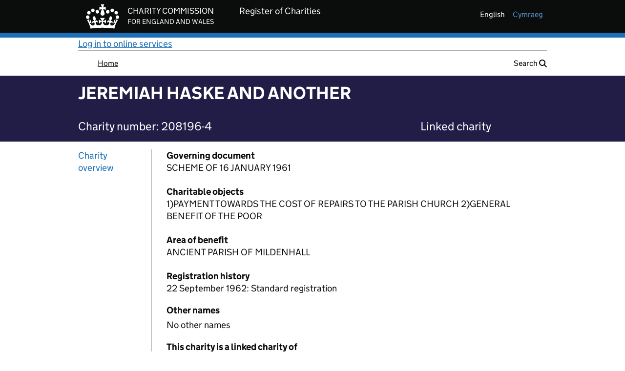

--- FILE ---
content_type: text/css;charset=UTF-8
request_url: https://register-of-charities.charitycommission.gov.uk/o/ccew-portal-govuk-theme/css/vendor/govuk-path-overrides.css
body_size: 997
content:
@font-face {
	font-family: GDS Transport;
	src: url(../../assets/fonts/light-94a07e06a1-v2.woff2) format("woff2"), url(../../assets/fonts/light-f591b13f7d-v2.woff) format("woff");
	font-weight: 400;
	font-style: normal;
	font-display: fallback;
}

@font-face {
	font-family: GDS Transport;
	src: url(../../assets/fonts/bold-b542beb274-v2.woff2) format("woff2"), url(../../assets/fonts/bold-affa96571d-v2.woff) format("woff");
	font-weight: 700;
	font-style: normal;
	font-display: fallback;
}

.govuk-footer__copyright-logo {
	display: inline-block;
	min-width: 125px;
	padding-top: 112px;
	background-image: url(../../assets/images/govuk-crest.png);
	background-repeat: no-repeat;
	background-position: 50% 0;
	background-size: 125px 102px;
	text-align: center;
	text-decoration: none;
	white-space: nowrap
}

@media only screen and (-webkit-min-device-pixel-ratio:2), only screen and (min-device-pixel-ratio:2), only screen and (min-resolution:2dppx), only screen and (min-resolution:192dpi) {
	.govuk-footer__copyright-logo {
		background-image: url(../../assets/images/govuk-crest-2x.png)
	}
}

--- FILE ---
content_type: text/javascript
request_url: https://register-of-charities.charitycommission.gov.uk/o/ccew-portal-govuk-theme/js/main.js?browserId=chrome&minifierType=js&languageId=en_GB&t=1763056110000
body_size: 907
content:
/*1763056110000*/
$.getScript('/o/uk.gov.ccew.portal.govuk.theme.contributor/js/govuk-frontend-3.14.0.min.js', function () {
	$(document).ready(function () {
		document.body.className = ((document.body.className) ? document.body.className + ' js-enabled' : 'js-enabled');
		window.GOVUKFrontend.initAll();
	});
});

$( document ).ready(function() {
	$("#p_p_id_com_placecube_cookieconsent_web_portlet_CookieConsentPortlet_ .btn-primary").addClass('govuk-button');
	$("#p_p_id_com_placecube_cookieconsent_web_portlet_CookieConsentPortlet_ .cookie-consent-updated-banner a").addClass('govuk-link');
	$("#p_p_id_com_placecube_cookieconsent_web_portlet_CookieConsentPortlet_ .cookie-consent-main").appendTo('#cookie-consent-banner');
});

Liferay.on('allPortletsReady', function () {
	$('.personal-menu-dropdown').click(function(){
		var node = document.querySelector('.dropdown-menu.dropdown-menu-personal-menu li a[href*="NotificationsPortlet"]');
		if (node) {
			node.parentElement.style.display = "block";
		}
	})
});

--- FILE ---
content_type: text/javascript
request_url: https://register-of-charities.charitycommission.gov.uk/combo?browserId=chrome&minifierType=js&themeId=ccewportalgovuktheme_WAR_ccewportalgovuktheme&languageId=en_GB&uk_gov_ccew_onereg_charitydetails_web_portlet_CharityDetailsPortlet:%2Fo%2Fcharity-details-web%2Fjs%2Fmain.js&uk_gov_ccew_portal_user_feedback_UserFeedbackPortlet:%2Fo%2Fuk.gov.ccew.portal.user.feedback%2Fjs%2Fccew.portal.user.feedback.js&uk_gov_ccew_portlet_CharitySearchPortlet:%2Fo%2Fuk.gov.ccew.charitysearch.web%2Fjs%2Fcharity.search.export.results.js&t=1763056110000
body_size: 4730
content:
$(document).ready(function() {

	$('.text-truncate__multiline').each(function(){

		var thisElementId = $(this).attr('id');
		var thisElement = document.getElementById(thisElementId);
		var contentOverflowsContainer = thisElement.scrollHeight > thisElement.clientHeight || thisElement.scrollWidth > thisElement.clientWidth;

		if (contentOverflowsContainer) {
			var visibilityToggleId = $(this).attr('data-visibility-toggle-id');
			$('#' + visibilityToggleId).removeClass('d-none');
		}

	});

	$('.charity-register-charity-details .visibility-toggle').click(function() {

		var contentId = $(this).attr('data-content-id');
		var content = $('#' + contentId);

		if (content.hasClass('text-truncate__multiline')) {

			$(this).text('Less');
			$(this).attr("aria-expanded", "true");

		} else {

			$(this).text('More');
			$(this).attr("aria-expanded", "false");

		}

		content.toggleClass('text-truncate__multiline');

	});

	$('.ccew__details-expand').on('click', function(event){

		var target = $(event.target);

		if (target.hasClass('opened')) {
			target.text('More');
		} else {
			target.text('Less');
		}

		target.toggleClass('opened');

		let table = target.closest('table');

		$(table).find('.govuk-table__row:nth-child(n+11)').toggleClass('hide')
	});

});

function addUserFeedbackEventListener(portletId, resourceCommandName, nameSpace){
	$('#portlet_' + portletId + ' .ccew-user-feedback-button').on('click', function(){
		saveUserFeedback(portletId, resourceCommandName, this.getAttribute('ccew-data-feedback'), nameSpace)
	});
}

function saveUserFeedback(portletId, resourceCommandName, feedbackValue, nameSpace){

		
	AUI().use('aui-io-request','liferay-portlet-url', function(A){
		let url = Liferay.PortletURL.createResourceURL();
		let currentURL = Liferay.currentURL;
		url.setParameter("feedbackValue", feedbackValue);
		url.setParameter("currentURL", currentURL);
	
		url.setPortletId(portletId);
		url.setResourceId(resourceCommandName);
	
		A.io.request(url.toString(), {
			method: 'post',
			on: {
					success: function() {
						showMessage();
				}
			}
		});
	});
}

function showMessage(){
	$('.ccew-user-feedback-icons-wrapper').hide();

	$('.ccew-user-feedback-article').removeClass('hide');
}
AUI.add(

	'uk-gov-ccew-search-export-results',

	function(A) {

		var captchaInput;
		var captchaPanel;
		var captchaPanelClass = 'captcha-panel';
		var errorClass = 'govuk-input--error';
		var errorMessage;
		var errorMessageElement;
		var exportLink;
		var exportButton;
		var hideClass = 'hide';
		var namespace;
		var resourceUrl;

		var ExportCaptchaComponent = {

			init : function(params) {
				namespace = params.namespace;
				captchaInput = $('#' + namespace + params.captchaTextId);
				errorMessage = params.errorMessage;
				errorMessageElement = $('#' + namespace + params.errorMessageElementId);
				exportLink = $('#' + namespace + params.exportLinkId);
				exportButton = $('#' + namespace + params.exportButtonId);
				resourceUrl = params.resourceUrl;

				captchaPanel = $('.' + captchaPanelClass);

				// Remove liferay taglib input
				defaultTextInput = $('#' + namespace + 'captchaText');
				defaultTextInput.remove();

				ExportCaptchaComponent.setUpClickHandler();
			},

			refreshCaptcha : function() {
				document.getElementById($('.' + captchaPanelClass + ' .lfr-icon-item').prop('id')).click();
			},

			setUpClickHandler : function() {
				exportButton.click(function(event) {

					if (captchaPanel.hasClass(hideClass)) {

						captchaPanel.removeClass(hideClass);
						ExportCaptchaComponent.refreshCaptcha();

					} else {

						$.when(

							ExportCaptchaComponent.confirmCaptcha(resourceUrl, captchaInput)

						).done(function(data) {

							if (data.isValid) {

								ExportCaptchaComponent.download(resourceUrl, captchaInput);

							} else {

								captchaInput.addClass(errorClass);
								errorMessageElement.text(errorMessage);

							}
						});
					}
				});
			},

			confirmCaptcha : function(resourceUrl, captchaInput) {
				var confirmCaptchaUrl = resourceUrl + '&' + namespace + 'confirmCaptchaOnly=true';
				confirmCaptchaUrl += '&' + namespace + 'exportCaptchaText=' + captchaInput.val();

				return $.ajax({
					url : confirmCaptchaUrl,
					dataType : 'JSON'
				});
			},

			download : function(resourceUrl, captchaInput) {
				var downloadUrl = resourceUrl + '&' + namespace + 'exportCaptchaText=' + captchaInput.val();
				exportLink.prop('src', downloadUrl);
				ExportCaptchaComponent.cleanUp();
			},

			cleanUp : function() {
				captchaPanel.addClass(hideClass);
				captchaInput.val('');
				captchaInput.removeClass(errorClass);
				errorMessageElement.text('');
			}

		};
		A.ExportCaptchaComponent = ExportCaptchaComponent;
	},
	'',
	{
		requires: ['node-base','liferay-portlet-url']
	}
);










